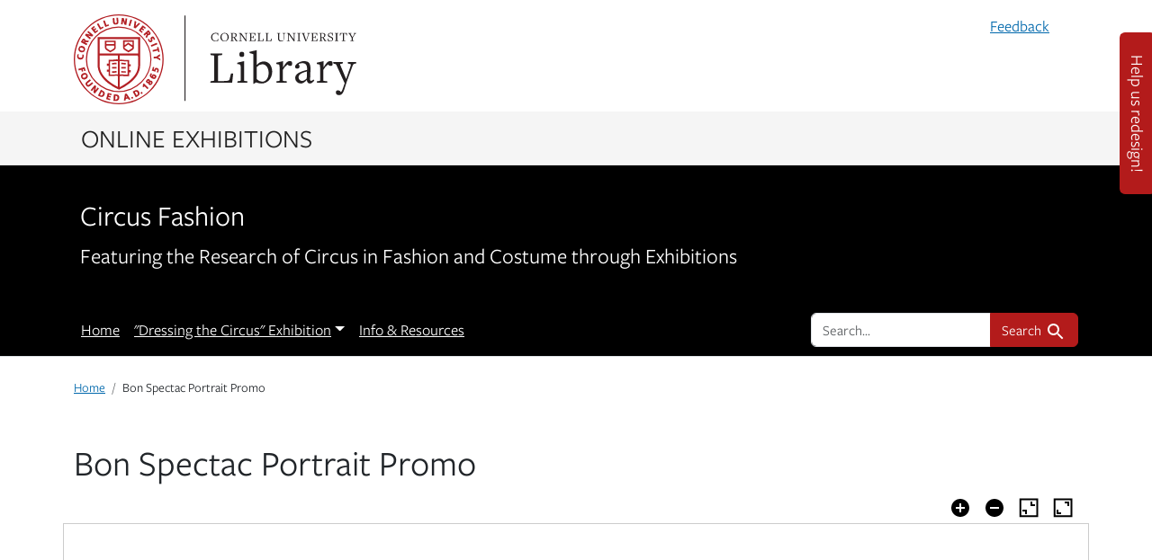

--- FILE ---
content_type: text/html; charset=utf-8
request_url: https://exhibits.library.cornell.edu/circus-fashion/catalog/101-5816
body_size: 17690
content:

<!DOCTYPE html>
<html class="no-js" lang="en">
  <head>
    <meta charset="utf-8">
    <meta http-equiv="Content-Type" content="text/html; charset=utf-8">
    <meta name="viewport" content="width=device-width, initial-scale=1, shrink-to-fit=no">
    <meta name="turbo-prefetch" content="false">
    <!-- Google tag (gtag.js) -->
<script async src="https://www.googletagmanager.com/gtag/js?id=G-LRE6YS17JS"></script>
<script>
  window.dataLayer = window.dataLayer || [];
  function gtag() { dataLayer.push(arguments); }
  var opts = window.analyticsDebug ? {'debug_mode': true} : {};
  gtag("js", new Date());
  gtag("config", "G-LRE6YS17JS", opts);
</script>

    <title>Bon Spectac Portrait Promo - Circus Fashion - Online exhibitions across Cornell University Library</title>
    <link href="https://exhibits.library.cornell.edu/circus-fashion/catalog/opensearch.xml" title="Bon Spectac Portrait Promo - Circus Fashion - Online exhibitions across Cornell University Library" type="application/opensearchdescription+xml" rel="search"/>
    <link rel="icon" type="image/x-icon" href="/assets/favicon-666772f2.ico" />
      <link rel="stylesheet" href="/assets/application-a21b0d6d.css" />
    <script>
//<![CDATA[
window.sirTrevorIcon = '/assets/spotlight/blocks/sir-trevor-icons-b8162b62.svg'
//]]>
</script>

    <script src="https://code.jquery.com/jquery-3.7.1.min.js"></script>
    <script src="https://cdnjs.cloudflare.com/ajax/libs/jquery.serializeJSON/3.2.1/jquery.serializejson.min.js"></script>
    <script src="https://unpkg.com/leaflet@1.9.4/dist/leaflet.js" integrity="sha256-20nQCchB9co0qIjJZRGuk2/Z9VM+kNiyxNV1lvTlZBo=" crossorigin=""></script>
    <script>
//<![CDATA[
L.Icon.Default.prototype.options.imagePath = "https://unpkg.com/leaflet@1.9.4/dist/images/"
//]]>
</script>
    <script src="/assets/leaflet-iiif-90b64433.js" data-turbo-track="reload" defer="defer"></script>
    <script src="/assets/Leaflet.Editable-e4daf96f.js" data-turbo-track="reload" defer="defer"></script>
    <script src="/assets/Path.Drag-8153ea5a.js" data-turbo-track="reload" defer="defer"></script>
      <script src="/assets/application-bdabf68b.js" data-turbo-track="reload" defer="defer" type="module"></script>
    <meta name="csrf-param" content="authenticity_token" />
<meta name="csrf-token" content="_7esSKgXMKfYSrhyHGlNGc349Cvoo03BlxQuOTw_D9IBnUaUGjWXpYgPrt9srU_EJ8dZAFUR8GI2r6R3IijGrQ" />
    <link rel="alternate" title="xml" type="application/xml" href="https://exhibits.library.cornell.edu/circus-fashion/catalog/101-5816.xml" />
<link rel="alternate" title="dc_xml" type="text/xml" href="https://exhibits.library.cornell.edu/circus-fashion/catalog/101-5816.dc_xml" />
<link rel="alternate" title="oai_dc_xml" type="text/xml" href="https://exhibits.library.cornell.edu/circus-fashion/catalog/101-5816.oai_dc_xml" />
    <meta name="twitter:card" content="summary_large_image">
<meta name="twitter:title" content="Bon Spectac Portrait Promo">
<meta name="twitter:image" content="/images/6699/full/!400,400/0/default.jpg"><meta property="og:site_name" content="Circus Fashion - Online exhibitions across Cornell University Library">
<meta property="og:title" content="Bon Spectac Portrait Promo">
<meta property="og:image" content="/images/6699/full/!400,400/0/default.jpg">
    
  </head>
  <body class="blacklight-catalog blacklight-catalog-show">
    
    <nav id="skip-link" class="visually-hidden-focusable sr-only sr-only-focusable" aria-label="Skip links">
  <div class="container-xl">
    <a class="d-inline-flex py-2 px-3" href="#main-container">Skip to main content</a>
    <a class="d-inline-flex py-2 px-3" href="#q">Skip to search</a>
    

  </div>
</nav>
      
<!-- Cornell mobile header -->
<div class="mobile-cornell-wrapper d-block d-sm-none" role="navigation" aria-label="Mobile Cornell logo">
  <div class="container">
    <a class="mobile-cornell-logo" href="http://www.cornell.edu">Cornell University</a>
  </div>
</div>

<nav class="navbar navbar-expand-md navbar-light  topbar" aria-label="Utilities">
  <div class="container">
    <div class="row header_full_row">
      <div class="col-8">
        <div class="logo d-none d-sm-block">
          <a href="http://www.cornell.edu" class="insignia">Cornell University</a>
          <div class="library-brand">
            <a href="http://www.library.cornell.edu">Library</a>
          </div>
        </div>
        <div class="mobile-logo d-block d-sm-none">
          <a class="library-brand-mobile" href="http://www.library.cornell.edu">Library</a>
        </div>
      </div>
      <div class="col-4">
          <button class="navbar-toggler navbar-toggler-right" type="button" data-toggle="collapse" data-bs-toggle="collapse" data-target="#user-util-collapse" data-bs-target="#user-util-collapse" aria-controls="user-util-collapse" aria-expanded="false" aria-label="Toggle navigation">
            <span class="navbar-toggler-icon"></span>
          </button>

          <div class="collapse navbar-collapse justify-content-md-end" id="user-util-collapse">
            

<ul class="navbar-nav">
  
    <li class="nav-item">
      <a data-bs-toggle="collapse" data-bs-target="#report-problem-form" class="nav-link" href="/circus-fashion/contact/new">Feedback</a>
    </li>
</ul>

          </div>
      </div>
    </div>
  </div>
</nav>

<nav class="site-nav" aria-label="Site index navigation">
  <div class="container">
    <div class="site-title-brand">
        <a href="/">Online Exhibitions</a>
    </div>
  </div>
</nav>



      <div id="report-problem-form" class="collapse">
    <div class="container">
  <div class="row justify-content-center">
    <form class="col-md-offset-2 col-md-8 my-3 " id="new_contact_form" action="/circus-fashion/contact" accept-charset="UTF-8" method="post"><input type="hidden" name="authenticity_token" value="asF9ud7lmEOLVit1ms35FgmQDppIFYFAjDqH2qXyawidEam7zPjDTlKXzsWOgvC4dFg0WOakd0Jn1BkSPnbE3w" autocomplete="off" />
      <h2>Contact us</h2>
      <div class="alert alert-info">Reporting from: https://exhibits.library.cornell.edu/circus-fashion/catalog/101-5816</div>
      <div class="mb-3 row"><label class="col-form-label col-sm-3" for="contact_form_message">Message</label><div class="col-sm-9"><textarea rows="4" class="form-control" name="contact_form[message]" id="contact_form_message">
</textarea></div></div>
      <div class="mb-3 row"><label class="col-form-label col-sm-3" for="contact_form_name">Your name</label><div class="col-sm-9"><input class="form-control" type="text" name="contact_form[name]" id="contact_form_name" /></div></div>
      <div style="display:none;visibility:hidden;">
  <div class="mb-3 row"><label class="col-form-label col-sm-3" for="contact_form_email_address">Ignore this text box. It is used to detect spammers. If you enter anything into this text box, your message will not be sent.</label><div class="col-sm-9"><input class="form-control" type="email" name="contact_form[email_address]" id="contact_form_email_address" /></div></div>
</div>

      <div class="mb-3 row"><label class="col-form-label col-sm-3" for="contact_form_email">Your email</label><div class="col-sm-9"><input class="form-control" type="email" name="contact_form[email]" id="contact_form_email" /></div></div>
      <input autocomplete="off" type="hidden" value="https://exhibits.library.cornell.edu/circus-fashion/catalog/101-5816" name="contact_form[current_url]" id="contact_form_current_url" />
      <div class="form-actions row">
        <div class="col offset-sm-3">
          <input type="submit" name="commit" value="Send" class="btn btn-primary" data-disable-with="Send" />
          <a class="btn btn-link" role="button" data-behavior="cancel-link" href="#">Cancel</a>
        </div>
      </div>
</form>  </div>
</div>

  </div>

<header class="masthead  ">

    
      <div class="container site-title-container">
    <div class="site-title-wrapper">
      <a href="/circus-fashion" class="link-unstyled">
        <h1 class="site-title h2">Circus Fashion</h1>
        <small class="d-none d-md-block py-2 fs-4">Featuring the Research of Circus in Fashion and Costume through Exhibitions</small>
      </a>
    </div>
  </div>

    <div id="exhibit-navbar" class="exhibit-navbar navbar navbar-light navbar-expand-md" role="navigation" aria-label="Exhibit navigation">
  <div class="container flex-column flex-md-row">

    <ul class="navbar-nav me-auto">
      <li class="nav-item "><a class="nav-link" href="/circus-fashion">Home</a></li>
            <li class="nav-item dropdown">
      <a href="#" class="nav-link dropdown-toggle" data-bs-toggle="dropdown">&quot;Dressing the Circus&quot; Exhibition</a>
      <ul class="dropdown-menu">
          <li><a class="dropdown-item" href="/circus-fashion/feature/history">History</a></li>
          <li><a class="dropdown-item" href="/circus-fashion/feature/fashion">Fashion</a></li>
          <li><a class="dropdown-item" href="/circus-fashion/feature/function">Function</a></li>
          <li><a class="dropdown-item" href="/circus-fashion/feature/labor">Labor</a></li>
      </ul>
    </li>

            <li class="nav-item "><a class="nav-link" href="/circus-fashion/about/resources">Info &amp; Resources</a></li>


    </ul>
      <div class="navbar-right navbar-nav exhibit-search-form mt-3 mt-md-0">
        
        <search>
  <form class="search-query-form" action="https://exhibits.library.cornell.edu/circus-fashion/catalog" accept-charset="UTF-8" method="get">
    <input type="hidden" name="exhibit_id" value="circus-fashion" autocomplete="off" />
    <div class="input-group">
      

        <input autocomplete="off" value="all_fields" type="hidden" name="search_field" id="search_field" />

      <label class="sr-only visually-hidden" for="q">search for</label>
        <input placeholder="Search..." class="search-q q form-control rounded-left rounded-start" aria-label="search for" type="search" name="q" id="q" />

      
      <button class="btn btn-primary search-btn" type="submit" id="search"><span class="visually-hidden-sm me-sm-1 submit-search-text">Search</span><span class="blacklight-icons blacklight-icons-search"><svg xmlns="http://www.w3.org/2000/svg" fill="currentColor" aria-hidden="true" width="24" height="24" viewBox="0 0 24 24">
  <path fill="none" d="M0 0h24v24H0V0z"/><path d="M15.5 14h-.79l-.28-.27C15.41 12.59 16 11.11 16 9.5 16 5.91 13.09 3 9.5 3S3 5.91 3 9.5 5.91 16 9.5 16c1.61 0 3.09-.59 4.23-1.57l.27.28v.79l5 4.99L20.49 19l-4.99-5zm-6 0C7.01 14 5 11.99 5 9.5S7.01 5 9.5 5 14 7.01 14 9.5 11.99 14 9.5 14z"/>
</svg>
</span></button>
    </div>
</form>
</search>

      </div>
  </div>
</div>


</header>

<nav class="container breadcrumbs-container" aria-label="Breadcrumb">
  <ol class="breadcrumb">
    <li class="breadcrumb-item ">
        <a href="/circus-fashion">Home</a>
    </li>
    <li class="breadcrumb-item active">
        Bon Spectac Portrait Promo
    </li>
  </ol>
</nav>


    

    <main id="main-container" class="container" aria-label="Main content">
      

      <div class="row">
  <div class="col-md-12">
    <div id="main-flashes" class="">
      <div class="flash_messages">
    
    
    
    
</div>

    </div>
  </div>
</div>


    <div class="row">
          <section id="content" class="col-md-12">
      

<div id="document" data-document-id="101-5816" itemscope="itemscope" itemtype="http://schema.org/Thing" class="  document">
  
    <div class="document-main-section">
      <header class="documentHeader row">
  <h1 class="">

    <span itemprop="name">Bon Spectac Portrait Promo</span>
</h1>
</header>

      <div class="openseadragon-container ">
  <div class="osd-toolbar row">
    <div class="col-md-6 pagination">
    </div>
    <div class="col-md-6 controls">
      <a id="osd-15a1-zoom-in"><span class="blacklight-icons blacklight-icons-add_circle"><svg xmlns="http://www.w3.org/2000/svg" width="24" height="24" viewBox="0 0 24 24">
  <path fill="none" d="M0 0h24v24H0V0z"/><path d="M12 2C6.48 2 2 6.48 2 12s4.48 10 10 10 10-4.48 10-10S17.52 2 12 2zm5 11h-4v4h-2v-4H7v-2h4V7h2v4h4v2z"/>
</svg>
</span></a>
      <a id="osd-15a1-zoom-out"><span class="blacklight-icons blacklight-icons-remove_circle"><svg xmlns="http://www.w3.org/2000/svg" width="24" height="24" viewBox="0 0 24 24">
  <path fill="none" d="M0 0h24v24H0V0z"/><path d="M12 2C6.48 2 2 6.48 2 12s4.48 10 10 10 10-4.48 10-10S17.52 2 12 2zm5 11H7v-2h10v2z"/>
</svg>
</span></a>
      <a id="osd-15a1-home"><span class="blacklight-icons blacklight-icons-resize_small"><svg xmlns="http://www.w3.org/2000/svg" width="24" height="24" viewBox="0 0 24 24">
  <path d="M5,16H8v3h2V14H5ZM16,8V5H14v5h5V8Z"/><path d="M22.517,1.524H1.736V22.37H22.517Zm-2,18.845H3.736V3.524H20.517Z"/>
</svg>
</span></a>
      <a id="osd-15a1-full-page"><span class="blacklight-icons blacklight-icons-custom_fullscreen"><svg xmlns="http://www.w3.org/2000/svg" width="24" height="24" viewBox="0 0 24 24">
  <path d="M7,14H5v5h5V17H7Zm7-9V7h3v3h2V5Z" /><path d="M22.517,1.524H1.736V22.37H22.517Zm-2,18.845H3.736V3.524H20.517Z" />
</svg>
</span></a>
    </div>
  </div>
  <picture class="osd-image row" data-openseadragon="{&quot;prefixUrl&quot;:&quot;&quot;,&quot;navImages&quot;:{&quot;zoomIn&quot;:{&quot;REST&quot;:&quot;/assets/zoomin_rest-4d6e6ebe.png&quot;,&quot;GROUP&quot;:&quot;/assets/zoomin_grouphover-19d311c5.png&quot;,&quot;HOVER&quot;:&quot;/assets/zoomin_hover-9b321afb.png&quot;,&quot;DOWN&quot;:&quot;/assets/zoomin_pressed-4adf0f8f.png&quot;},&quot;zoomOut&quot;:{&quot;REST&quot;:&quot;/assets/zoomout_rest-c03622b6.png&quot;,&quot;GROUP&quot;:&quot;/assets/zoomout_grouphover-9cb3ecdd.png&quot;,&quot;HOVER&quot;:&quot;/assets/zoomout_hover-d37f7486.png&quot;,&quot;DOWN&quot;:&quot;/assets/zoomout_pressed-a8902a05.png&quot;},&quot;home&quot;:{&quot;REST&quot;:&quot;/assets/home_rest-ffba213b.png&quot;,&quot;GROUP&quot;:&quot;/assets/home_grouphover-40dd5df1.png&quot;,&quot;HOVER&quot;:&quot;/assets/home_hover-220b12f7.png&quot;,&quot;DOWN&quot;:&quot;/assets/home_pressed-c9c3f40c.png&quot;},&quot;fullpage&quot;:{&quot;REST&quot;:&quot;/assets/fullpage_rest-38523680.png&quot;,&quot;GROUP&quot;:&quot;/assets/fullpage_grouphover-88531e4c.png&quot;,&quot;HOVER&quot;:&quot;/assets/fullpage_hover-6aa54c9b.png&quot;,&quot;DOWN&quot;:&quot;/assets/fullpage_pressed-4c25fbf9.png&quot;},&quot;rotateleft&quot;:{&quot;REST&quot;:&quot;/assets/rotateleft_rest-f1e627c8.png&quot;,&quot;GROUP&quot;:&quot;/assets/rotateleft_grouphover-2fa202ce.png&quot;,&quot;HOVER&quot;:&quot;/assets/rotateleft_hover-ec2acd2f.png&quot;,&quot;DOWN&quot;:&quot;/assets/rotateleft_pressed-97eec5b5.png&quot;},&quot;rotateright&quot;:{&quot;REST&quot;:&quot;/assets/rotateright_rest-a02bfa0c.png&quot;,&quot;GROUP&quot;:&quot;/assets/rotateright_grouphover-da5ee56a.png&quot;,&quot;HOVER&quot;:&quot;/assets/rotateright_hover-f76d08f0.png&quot;,&quot;DOWN&quot;:&quot;/assets/rotateright_pressed-19439ce4.png&quot;},&quot;previous&quot;:{&quot;REST&quot;:&quot;/assets/previous_rest-5f2fe716.png&quot;,&quot;GROUP&quot;:&quot;/assets/previous_grouphover-12fad219.png&quot;,&quot;HOVER&quot;:&quot;/assets/previous_hover-b970ae33.png&quot;,&quot;DOWN&quot;:&quot;/assets/previous_pressed-53ccb276.png&quot;},&quot;next&quot;:{&quot;REST&quot;:&quot;/assets/next_rest-3a5d40b8.png&quot;,&quot;GROUP&quot;:&quot;/assets/next_grouphover-11081e33.png&quot;,&quot;HOVER&quot;:&quot;/assets/next_hover-8f0fae90.png&quot;,&quot;DOWN&quot;:&quot;/assets/next_pressed-8ea14b4f.png&quot;}},&quot;crossOriginPolicy&quot;:false,&quot;zoomInButton&quot;:&quot;osd-15a1-zoom-in&quot;,&quot;zoomOutButton&quot;:&quot;osd-15a1-zoom-out&quot;,&quot;homeButton&quot;:&quot;osd-15a1-home&quot;,&quot;fullPageButton&quot;:&quot;osd-15a1-full-page&quot;,&quot;nextButton&quot;:&quot;osd-15a1-next&quot;,&quot;previousButton&quot;:&quot;osd-15a1-previous&quot;,&quot;imageLoaderLimit&quot;:1}"><source media="openseadragon" src="/images/6699/info.json" /></picture>
</div>

      
      
<dl class="document-metadata dl-invert row">    <dt class="blacklight-spotlight_upload_description_tesim col-md-3">    Description:
</dt>
  <dd class="col-md-9 blacklight-spotlight_upload_description_tesim">    A mannequin wearing a sleeveless cream colored jumpsuit with a clown nose on its face, posed in front of a multicolored fabric backdrop.
</dd>

    <dt class="blacklight-spotlight_upload_attribution_tesim col-md-3">    Attribution:
</dt>
  <dd class="col-md-9 blacklight-spotlight_upload_attribution_tesim">    Costume loaned by Cirque Us
</dd>

    <dt class="blacklight-spotlight_upload_date_tesim col-md-3">    Date:
</dt>
  <dd class="col-md-9 blacklight-spotlight_upload_date_tesim">    2019
</dd>

</dl>


        
        
        <div id="related-pages" docid="101-5816" exhibitslug="circus-fashion" rooturl="https://exhibits.library.cornell.edu/"></div>

    </div>

    
  
</div>


    </section>

</div>    </main>

    <a href="https://cornell.libwizard.com/f/cul-online-exhibits-feedback"
      target="_blank" rel="noopener" class="lwz-btn">Help us redesign!
    </a>

    <footer>
  <div class="container">
    <div class="row">
    <div class="col-sm-10">
      <p><a href="https://www.library.cornell.edu/copyright">©2026</a> Cornell University Library, Ithaca, NY 14853 | (607) 255-4144 | <a href="http://www.library.cornell.edu/privacy">Privacy</a> | <a href="https://www.library.cornell.edu/web-accessibility">Web Accessibility Assistance</a></p>
      <p class="version"><small>Cornell Exhibits v3.2.0</small></p>
      <p class="version"><small>Spotlight 5.2.2</small></p>
    </div>
    <div class="col-sm-2">
        <p><a href="/users/sign_in">Admin Login</a></p>
    </div>
    </div>
  </div>
</footer>

    <dialog id="blacklight-modal" class="modal" data-turbo="false">
  <div class="modal-dialog modal-lg">
    <div class="modal-content">
    </div>
  </div>
</dialog>

  </body>
</html>
